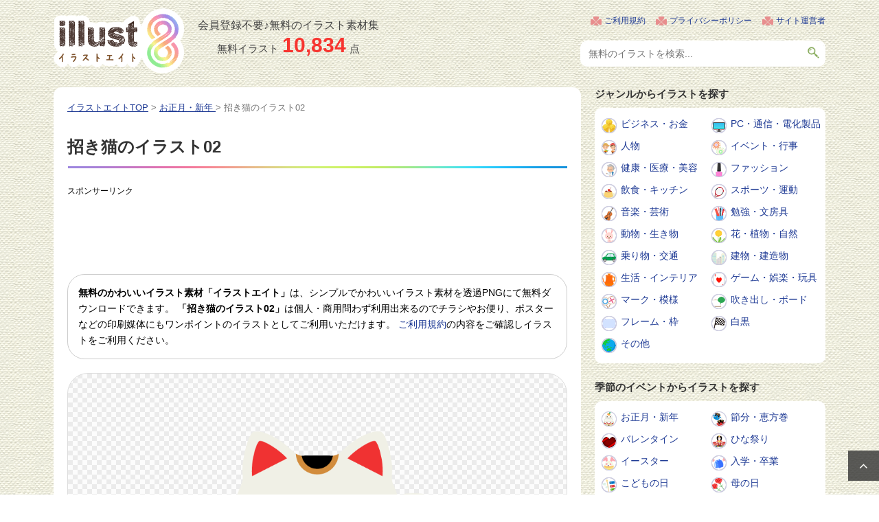

--- FILE ---
content_type: text/html; charset=UTF-8
request_url: https://illust8.com/contents/2799
body_size: 10620
content:
<!DOCTYPE html>
<!--[if lt IE 7]>
<html class="ie6" dir="ltr" lang="ja"> <![endif]-->
<!--[if IE 7]>
<html class="i7" dir="ltr" lang="ja"> <![endif]-->
<!--[if IE 8]>
<html class="ie" dir="ltr" lang="ja"> <![endif]-->
<!--[if gt IE 8]><!-->
<html dir="ltr" lang="ja">
	<!--<![endif]-->
	<head prefix="og: http://ogp.me/ns# fb: http://ogp.me/ns/fb# article: http://ogp.me/ns/article#">
		<meta charset="UTF-8" >
		<meta name="viewport" content="width=device-width,initial-scale=1.0,user-scalable=yes">
		<meta name="format-detection" content="telephone=no" >

		
		<link rel="alternate" type="application/rss+xml" title="無料のかわいいイラスト素材 | イラストエイト RSS Feed" href="https://illust8.com/feed" />
				<!--[if lt IE 9]>
		<script src="https://illust8.com/wp-content/themes/stinger8/js/html5shiv.js"></script>
		<![endif]-->
				<title>招き猫のイラスト02 | 無料のフリー素材 イラストエイト</title>

		<!-- All in One SEO 4.9.3 - aioseo.com -->
	<meta name="robots" content="max-snippet:-1, max-image-preview:large, max-video-preview:-1" />
	<meta name="author" content="illust8"/>
	<link rel="canonical" href="https://illust8.com/contents/2799" />
	<meta name="generator" content="All in One SEO (AIOSEO) 4.9.3" />
		<!-- All in One SEO -->


																							<meta name="Keywords" content="和風,縁起物,無料イラスト" />
							<meta name="Description" content="お正月や縁起物のコンテンツに使える、座布団に乗った招き猫のイラストです。背景が透過になったPNGファイルになっていて会員登録は不要でご利用いただけます。" />
		
		
		<link rel='stylesheet' id='normalize-css'  href='https://illust8.com/wp-content/themes/stinger8/css/normalize.css?ver=1.5.9' type='text/css' media='all' />
		<link rel='stylesheet' id='font-awesome-css'  href='https://illust8.com/wp-content/themes/stinger8/css/fontawesome/css/font-awesome.min.css?ver=4.5.0' type='text/css' media='all' />
					<link rel='stylesheet' id='style-css'  href='https://illust8.com/wp-content/themes/stinger8/style.css?ver=4.9.6' type='text/css' media='all' />
		
							<script async src="https://pagead2.googlesyndication.com/pagead/js/adsbygoogle.js?client=ca-pub-5378534804093260"
			     crossorigin="anonymous"></script>
		
				<!-- Global site tag (gtag.js) - Google Analytics -->
		<script async src="https://www.googletagmanager.com/gtag/js?id=UA-120901522-1"></script>
		<script>
		  window.dataLayer = window.dataLayer || [];
		  function gtag(){dataLayer.push(arguments);}
		  gtag('js', new Date());

		  gtag('config', 'UA-120901522-1');
		</script>

	</head>
	<body class="wp-singular post-template-default single single-post postid-2799 single-format-standard wp-theme-stinger8" >
			<div id="st-ami">
				<div id="wrapper">
				<div id="wrapper-in">
					<header>
						<div id="headbox-bg">
							<div class="clearfix" id="headbox">
																		<div id="header-l">
									<p class="sitename">
										<a href="https://illust8.com/">
																						<img src="https://illust8.com/wp-content/themes/stinger8/images/logoPc.png" width="190" height="95" alt="無料のかわいいイラスト素材 | イラストエイト" />
										</a>
									</p>
																		<div class="postCount">
										<div class="subTxt">会員登録不要♪無料のイラスト素材集</div>
										<p>無料イラスト<span>10,834</span>点</p>									</div>
									</div><!-- /#header-l -->

																			<div id="headMenu">
											<ul>
												<li><a href="https://illust8.com/policy">ご利用規約</a></li>
												<li><a href="https://illust8.com/privacy">プライバシーポリシー</a></li>
												<li><a href="https://illust8.com/company">サイト運営者</a></li>
											</ul>
											<div id="search">
												<form method="get" id="searchform" action="https://illust8.com/">
													<label class="hidden" for="s"></label>
													<input type="text" placeholder="無料のイラストを検索..." value="" name="s" id="s" />
													<input type="image" src="https://illust8.com/wp-content/themes/stinger8/images/btnSearch.png" alt="検索" id="searchsubmit" onClick="void(this.form.submit());return false" />
												</form>
											</div>
										</div>
									
							</div><!-- /#headbox-bg -->
						</div><!-- /#headbox clearfix -->

						
					</header>

					
					<div id="content-w">
<div id="content" class="clearfix">
	<div id="contentInner">

		<div class="st-main">

			<!-- ぱんくず -->
			<section id="breadcrumb">
			<ol itemscope itemtype="http://schema.org/BreadcrumbList">
					 <li itemprop="itemListElement" itemscope
						itemtype="http://schema.org/ListItem"><a href="https://illust8.com" itemprop="item"><span itemprop="name">イラストエイトTOP</span></a> > <meta itemprop="position" content="1" /></li>
									<li itemprop="itemListElement" itemscope
						itemtype="http://schema.org/ListItem"><a href="https://illust8.com/contents/category/new-year" itemprop="item">
					<span itemprop="name">お正月・新年</span> </a> &gt;<meta itemprop="position" content="2" /></li>
								<li>招き猫のイラスト02</li>
			</ol>
			</section>
			<!--/ ぱんくず -->

			<div id="post-2799" class="st-post post-2799 post type-post status-publish format-standard has-post-thumbnail hentry category-new-year tag-163 tag-162">
				<article>
					<!--ループ開始 -->
					
					
					<h1 class="entry-title">招き猫のイラスト02</h1>

											<div class="free728">
							<p class="sponsorLink">スポンサーリンク</p>
							<script async src="https://pagead2.googlesyndication.com/pagead/js/adsbygoogle.js?client=ca-pub-5378534804093260"
							     crossorigin="anonymous"></script>
							<!-- illust8 詳細 レスポンシブ -->
							<ins class="adsbygoogle"
							     style="display:block"
							     data-ad-client="ca-pub-5378534804093260"
							     data-ad-slot="6488065381"
							     data-ad-format="horizontal"
							     data-full-width-responsive="true"></ins>
							<script>
							     (adsbygoogle = window.adsbygoogle || []).push({});
							</script>
						</div>
					
					
					<div class="mainbox">

						<p class="txt-1">
							<strong>無料のかわいいイラスト素材「イラストエイト」</strong>は、シンプルでかわいいイラスト素材を透過PNGにて無料ダウンロードできます。
							<strong>「招き猫のイラスト02」</strong>は個人・商用問わず利用出来るのでチラシやお便り、ポスターなどの印刷媒体にもワンポイントのイラストとしてご利用いただけます。
							<a href="https://illust8.com/policy/">ご利用規約</a>の内容をご確認しイラストをご利用ください。
						</p>

												<div class="mainImg">
																					<img width="650" height="800" src="https://illust8.com/wp-content/uploads/2019/01/manekineko_illust_2799.png" class="attachment-large size-large wp-post-image" alt="招き猫のイラスト02" decoding="async" fetchpriority="high" srcset="https://illust8.com/wp-content/uploads/2019/01/manekineko_illust_2799.png 650w, https://illust8.com/wp-content/uploads/2019/01/manekineko_illust_2799-244x300.png 244w, https://illust8.com/wp-content/uploads/2019/01/manekineko_illust_2799-200x246.png 200w, https://illust8.com/wp-content/uploads/2019/01/manekineko_illust_2799-400x492.png 400w" sizes="(max-width: 650px) 100vw, 650px" />						</div>

																				<div class="free728">
								<p class="sponsorLink">スポンサーリンク</p>
								<script async src="https://pagead2.googlesyndication.com/pagead/js/adsbygoogle.js?client=ca-pub-5378534804093260"
								     crossorigin="anonymous"></script>
								<!-- illust8 詳細 レスポンシブ 2 -->
								<ins class="adsbygoogle"
								     style="display:block"
								     data-ad-client="ca-pub-5378534804093260"
								     data-ad-slot="3861902042"
								     data-ad-format="auto"
								     data-full-width-responsive="true"></ins>
								<script>
								     (adsbygoogle = window.adsbygoogle || []).push({});
								</script>
							</div>
						
						
												<div class="st-aside">
							<h2 class="entry-title">関連の無料イラスト</h2>
	<div class="kanren5clm">
							<dl class="clearfix">
				<dt><a href="https://illust8.com/contents/4830">
													<div class="thumb">
																	<img width="115" height="115" src="https://illust8.com/wp-content/uploads/2019/09/nezumi_daruma_4830-150x150.png" class="attachment-115x115 size-115x115 wp-post-image" alt="転がっているだるまの格好をしたネズミのイラスト" decoding="async" />																							</div>
											</a>
				</dt>
				<dd>
					<p class="kanren-t">
						<a href="https://illust8.com/contents/4830">転がっているだるまの格好をしたネズミのイラスト</a>
					</p>
									</dd>
			</dl>
					<dl class="clearfix">
				<dt><a href="https://illust8.com/contents/2467">
													<div class="thumb">
																	<img width="115" height="115" src="https://illust8.com/wp-content/uploads/2018/12/koma_frame_2467-150x150.png" class="attachment-115x115 size-115x115 wp-post-image" alt="お正月・コマのフレーム飾り枠イラスト" decoding="async" />																							</div>
											</a>
				</dt>
				<dd>
					<p class="kanren-t">
						<a href="https://illust8.com/contents/2467">お正月・コマのフレーム飾り枠イラスト</a>
					</p>
									</dd>
			</dl>
					<dl class="clearfix">
				<dt><a href="https://illust8.com/contents/10142">
													<div class="thumb">
																	<img width="115" height="115" src="https://illust8.com/wp-content/uploads/2020/07/animal_cute_smile_monkey_10142-150x150.png" class="attachment-115x115 size-115x115 wp-post-image" alt="笑顔でかわいいお猿さんのイラスト" decoding="async" loading="lazy" />																							</div>
											</a>
				</dt>
				<dd>
					<p class="kanren-t">
						<a href="https://illust8.com/contents/10142">笑顔でかわいいお猿さんのイラスト</a>
					</p>
									</dd>
			</dl>
					<dl class="clearfix">
				<dt><a href="https://illust8.com/contents/9234">
													<div class="thumb">
																	<img width="115" height="115" src="https://illust8.com/wp-content/uploads/2020/05/dog_miniature-dachshund_9234-150x150.png" class="attachment-115x115 size-115x115 wp-post-image" alt="お座りしているかわいいミニチュアダックスフンドのイラスト" decoding="async" loading="lazy" srcset="https://illust8.com/wp-content/uploads/2020/05/dog_miniature-dachshund_9234-150x150.png 150w, https://illust8.com/wp-content/uploads/2020/05/dog_miniature-dachshund_9234-300x300.png 300w, https://illust8.com/wp-content/uploads/2020/05/dog_miniature-dachshund_9234-768x768.png 768w, https://illust8.com/wp-content/uploads/2020/05/dog_miniature-dachshund_9234-200x200.png 200w, https://illust8.com/wp-content/uploads/2020/05/dog_miniature-dachshund_9234-400x400.png 400w, https://illust8.com/wp-content/uploads/2020/05/dog_miniature-dachshund_9234.png 780w" sizes="auto, (max-width: 115px) 100vw, 115px" />																							</div>
											</a>
				</dt>
				<dd>
					<p class="kanren-t">
						<a href="https://illust8.com/contents/9234">お座りしているかわいいミニチュアダックスフンドのイラスト</a>
					</p>
									</dd>
			</dl>
					<dl class="clearfix">
				<dt><a href="https://illust8.com/contents/1264">
													<div class="thumb">
																	<img width="115" height="115" src="https://illust8.com/wp-content/uploads/2018/09/flower_ume_eda_illust_1264-150x150.png" class="attachment-115x115 size-115x115 wp-post-image" alt="梅の木と梅の花のイラスト" decoding="async" loading="lazy" />																							</div>
											</a>
				</dt>
				<dd>
					<p class="kanren-t">
						<a href="https://illust8.com/contents/1264">梅の木と梅の花のイラスト</a>
					</p>
									</dd>
			</dl>
					<dl class="clearfix">
				<dt><a href="https://illust8.com/contents/5707">
													<div class="thumb">
																	<img width="115" height="115" src="https://illust8.com/wp-content/uploads/2019/11/origami_orizuru_5707-150x150.png" class="attachment-115x115 size-115x115 wp-post-image" alt="折り鶴のイラスト" decoding="async" loading="lazy" />																							</div>
											</a>
				</dt>
				<dd>
					<p class="kanren-t">
						<a href="https://illust8.com/contents/5707">折り鶴のイラスト</a>
					</p>
									</dd>
			</dl>
					<dl class="clearfix">
				<dt><a href="https://illust8.com/contents/2468">
													<div class="thumb">
																	<img width="115" height="115" src="https://illust8.com/wp-content/uploads/2018/12/koma_frame_2468-150x150.png" class="attachment-115x115 size-115x115 wp-post-image" alt="お正月・コマの上下フレーム飾り枠イラスト" decoding="async" loading="lazy" />																							</div>
											</a>
				</dt>
				<dd>
					<p class="kanren-t">
						<a href="https://illust8.com/contents/2468">お正月・コマの上下フレーム飾り枠イラスト</a>
					</p>
									</dd>
			</dl>
					<dl class="clearfix">
				<dt><a href="https://illust8.com/contents/6372">
													<div class="thumb">
																	<img width="115" height="115" src="https://illust8.com/wp-content/uploads/2019/12/cute_cow_ushi_6372-150x150.png" class="attachment-115x115 size-115x115 wp-post-image" alt="かわいい茶色い牛のイラスト" decoding="async" loading="lazy" />																							</div>
											</a>
				</dt>
				<dd>
					<p class="kanren-t">
						<a href="https://illust8.com/contents/6372">かわいい茶色い牛のイラスト</a>
					</p>
									</dd>
			</dl>
					<dl class="clearfix">
				<dt><a href="https://illust8.com/contents/9188">
													<div class="thumb">
																	<img width="115" height="115" src="https://illust8.com/wp-content/uploads/2020/05/dog_shiba_9188-150x150.png" class="attachment-115x115 size-115x115 wp-post-image" alt="かわいい柴犬のイラスト" decoding="async" loading="lazy" />																							</div>
											</a>
				</dt>
				<dd>
					<p class="kanren-t">
						<a href="https://illust8.com/contents/9188">かわいい柴犬のイラスト</a>
					</p>
									</dd>
			</dl>
					<dl class="clearfix">
				<dt><a href="https://illust8.com/contents/2503">
													<div class="thumb">
																	<img width="115" height="115" src="https://illust8.com/wp-content/uploads/2018/12/flower_ume_frame_2503-150x150.png" class="attachment-115x115 size-115x115 wp-post-image" alt="梅の花とつぼみの円形囲みフレーム飾り枠イラスト" decoding="async" loading="lazy" srcset="https://illust8.com/wp-content/uploads/2018/12/flower_ume_frame_2503-150x150.png 150w, https://illust8.com/wp-content/uploads/2018/12/flower_ume_frame_2503-300x300.png 300w, https://illust8.com/wp-content/uploads/2018/12/flower_ume_frame_2503-768x768.png 768w, https://illust8.com/wp-content/uploads/2018/12/flower_ume_frame_2503-200x200.png 200w, https://illust8.com/wp-content/uploads/2018/12/flower_ume_frame_2503-400x400.png 400w, https://illust8.com/wp-content/uploads/2018/12/flower_ume_frame_2503-800x800.png 800w, https://illust8.com/wp-content/uploads/2018/12/flower_ume_frame_2503.png 820w" sizes="auto, (max-width: 115px) 100vw, 115px" />																							</div>
											</a>
				</dt>
				<dd>
					<p class="kanren-t">
						<a href="https://illust8.com/contents/2503">梅の花とつぼみの円形囲みフレーム飾り枠イラスト</a>
					</p>
									</dd>
			</dl>
					<dl class="clearfix">
				<dt><a href="https://illust8.com/contents/1395">
													<div class="thumb">
																	<img width="115" height="115" src="https://illust8.com/wp-content/uploads/2018/09/mountain_fuji_hinode_illust_1395-150x150.png" class="attachment-115x115 size-115x115 wp-post-image" alt="富士山と日の出のイラスト" decoding="async" loading="lazy" />																							</div>
											</a>
				</dt>
				<dd>
					<p class="kanren-t">
						<a href="https://illust8.com/contents/1395">富士山と日の出のイラスト</a>
					</p>
									</dd>
			</dl>
					<dl class="clearfix">
				<dt><a href="https://illust8.com/contents/11727">
													<div class="thumb">
																	<img width="115" height="115" src="https://illust8.com/wp-content/uploads/2020/11/oshougatsu_koma_11727-150x150.png" class="attachment-115x115 size-115x115 wp-post-image" alt="コマのイラスト" decoding="async" loading="lazy" />																							</div>
											</a>
				</dt>
				<dd>
					<p class="kanren-t">
						<a href="https://illust8.com/contents/11727">コマのイラスト</a>
					</p>
									</dd>
			</dl>
					<dl class="clearfix">
				<dt><a href="https://illust8.com/contents/1267">
													<div class="thumb">
																	<img width="115" height="115" src="https://illust8.com/wp-content/uploads/2018/09/flower_ume_uguisu_illust_1267-150x150.png" class="attachment-115x115 size-115x115 wp-post-image" alt="梅と鶯（うぐいす）のイラスト02" decoding="async" loading="lazy" />																							</div>
											</a>
				</dt>
				<dd>
					<p class="kanren-t">
						<a href="https://illust8.com/contents/1267">梅と鶯（うぐいす）のイラスト02</a>
					</p>
									</dd>
			</dl>
					<dl class="clearfix">
				<dt><a href="https://illust8.com/contents/1401">
													<div class="thumb">
																	<img width="115" height="115" src="https://illust8.com/wp-content/uploads/2018/09/otoshidama_illust_1401-150x150.png" class="attachment-115x115 size-115x115 wp-post-image" alt="お年玉のイラスト" decoding="async" loading="lazy" />																							</div>
											</a>
				</dt>
				<dd>
					<p class="kanren-t">
						<a href="https://illust8.com/contents/1401">お年玉のイラスト</a>
					</p>
									</dd>
			</dl>
					<dl class="clearfix">
				<dt><a href="https://illust8.com/contents/2105">
													<div class="thumb">
																	<img width="115" height="115" src="https://illust8.com/wp-content/uploads/2018/11/text_gashou_illust_2105-150x150.png" class="attachment-115x115 size-115x115 wp-post-image" alt="縦書き・筆文字の「賀正」のイラスト" decoding="async" loading="lazy" />																							</div>
											</a>
				</dt>
				<dd>
					<p class="kanren-t">
						<a href="https://illust8.com/contents/2105">縦書き・筆文字の「賀正」のイラスト</a>
					</p>
									</dd>
			</dl>
				</div>
<div class="clear"></div>						</div>

						<h2 class="entry-title">招き猫のイラスト02をダウンロード</h2>
						<div class="entry-content">
							<p>お正月や縁起物のコンテンツに使える、座布団に乗った招き猫のイラストです。</p>
<p>背景が透過になったPNGファイルになっていて会員登録は不要でご利用いただけます。</p>
							<div class="imgDlLink">
								<a href="https://illust8.com/wp-content/uploads/2019/01/manekineko_illust_2799.png">
									招き猫のイラスト02をダウンロードする
								</a>
							</div>
							<p class="windowBlank">
								画像ファイルが開きますので「右クリック」→「画像を保存」などで保存してお使いください。<br />
								<a href="https://illust8.com/policy/">ご利用規約</a>の内容をご確認しイラスト素材をご利用ください。
							</p>
						</div>

																				<div class="free728">
								<p class="sponsorLink">スポンサーリンク</p>
								<script async src="https://pagead2.googlesyndication.com/pagead/js/adsbygoogle.js?client=ca-pub-5378534804093260"
								     crossorigin="anonymous"></script>
								<!-- illust8 詳細 レスポンシブ 4 -->
								<ins class="adsbygoogle"
								     style="display:block"
								     data-ad-client="ca-pub-5378534804093260"
								     data-ad-slot="7541459814"
								     data-ad-format="rectangle"
								     data-full-width-responsive="auto"></ins>
								<script>
								     (adsbygoogle = window.adsbygoogle || []).push({});
								</script>
							</div>
						
						
						
					</div>

					<div class="tagst clearfix">
						<div class="genre"><span>カテゴリー</span><a href="https://illust8.com/contents/category/new-year" rel="category tag">お正月・新年</a></div>
													<div class="genre"><span>キーワード</span><i></i><a href="https://illust8.com/contents/tag/%e5%92%8c%e9%a2%a8" rel="tag">和風</a>  <a href="https://illust8.com/contents/tag/%e7%b8%81%e8%b5%b7%e7%89%a9" rel="tag">縁起物</a></div>
											</div>

					
					
					
										<!--ループ終了-->
				</article>

								<h2 class="entry-title">その他の無料イラスト</h2>
				<div class="kanren">
												<dl class="clearfix">
								<dt><a href="https://illust8.com/contents/3118">
																					<div class="thumb">
												<img width="143" height="152" src="https://illust8.com/wp-content/uploads/2019/02/text_spring_illust_3118.png" class="attachment-152x152 size-152x152 wp-post-image" alt="「春」の文字のイラスト" decoding="async" loading="lazy" srcset="https://illust8.com/wp-content/uploads/2019/02/text_spring_illust_3118.png 780w, https://illust8.com/wp-content/uploads/2019/02/text_spring_illust_3118-282x300.png 282w, https://illust8.com/wp-content/uploads/2019/02/text_spring_illust_3118-768x817.png 768w, https://illust8.com/wp-content/uploads/2019/02/text_spring_illust_3118-200x213.png 200w, https://illust8.com/wp-content/uploads/2019/02/text_spring_illust_3118-400x426.png 400w" sizes="auto, (max-width: 143px) 100vw, 143px" />																							</div>
																			</a>
								</dt>
								<dd>
									<p class="kanren-t">
										<a href="https://illust8.com/contents/3118">
											「春」の文字のイラスト										</a>
									</p>
								</dd>
							</dl>
												<dl class="clearfix">
								<dt><a href="https://illust8.com/contents/10337">
																					<div class="thumb">
												<img width="152" height="117" src="https://illust8.com/wp-content/uploads/2020/07/fish_cute_nanyouhagi_10337.png" class="attachment-152x152 size-152x152 wp-post-image" alt="かわいいナンヨウハギのイラスト" decoding="async" loading="lazy" srcset="https://illust8.com/wp-content/uploads/2020/07/fish_cute_nanyouhagi_10337.png 780w, https://illust8.com/wp-content/uploads/2020/07/fish_cute_nanyouhagi_10337-300x231.png 300w, https://illust8.com/wp-content/uploads/2020/07/fish_cute_nanyouhagi_10337-768x591.png 768w, https://illust8.com/wp-content/uploads/2020/07/fish_cute_nanyouhagi_10337-200x154.png 200w, https://illust8.com/wp-content/uploads/2020/07/fish_cute_nanyouhagi_10337-400x308.png 400w" sizes="auto, (max-width: 152px) 100vw, 152px" />																							</div>
																			</a>
								</dt>
								<dd>
									<p class="kanren-t">
										<a href="https://illust8.com/contents/10337">
											かわいいナンヨウハギのイラスト										</a>
									</p>
								</dd>
							</dl>
												<dl class="clearfix">
								<dt><a href="https://illust8.com/contents/21175">
																					<div class="thumb">
												<img width="107" height="152" src="https://illust8.com/wp-content/uploads/2025/01/border_woman21175.png" class="attachment-152x152 size-152x152 wp-post-image" alt="ボーダーの服の女性のイラスト" decoding="async" loading="lazy" srcset="https://illust8.com/wp-content/uploads/2025/01/border_woman21175.png 550w, https://illust8.com/wp-content/uploads/2025/01/border_woman21175-212x300.png 212w, https://illust8.com/wp-content/uploads/2025/01/border_woman21175-200x284.png 200w, https://illust8.com/wp-content/uploads/2025/01/border_woman21175-400x567.png 400w" sizes="auto, (max-width: 107px) 100vw, 107px" />																							</div>
																			</a>
								</dt>
								<dd>
									<p class="kanren-t">
										<a href="https://illust8.com/contents/21175">
											ボーダーの服の女性のイラスト										</a>
									</p>
								</dd>
							</dl>
												<dl class="clearfix">
								<dt><a href="https://illust8.com/contents/21170">
																					<div class="thumb">
												<img width="117" height="152" src="https://illust8.com/wp-content/uploads/2025/01/short-sleeves_male_21170.png" class="attachment-152x152 size-152x152 wp-post-image" alt="半そでと帽子の男性のイラスト" decoding="async" loading="lazy" srcset="https://illust8.com/wp-content/uploads/2025/01/short-sleeves_male_21170.png 600w, https://illust8.com/wp-content/uploads/2025/01/short-sleeves_male_21170-231x300.png 231w, https://illust8.com/wp-content/uploads/2025/01/short-sleeves_male_21170-200x260.png 200w, https://illust8.com/wp-content/uploads/2025/01/short-sleeves_male_21170-400x520.png 400w" sizes="auto, (max-width: 117px) 100vw, 117px" />																							</div>
																			</a>
								</dt>
								<dd>
									<p class="kanren-t">
										<a href="https://illust8.com/contents/21170">
											半そでと帽子の男性のイラスト										</a>
									</p>
								</dd>
							</dl>
												<dl class="clearfix">
								<dt><a href="https://illust8.com/contents/17492">
																					<div class="thumb">
												<img width="152" height="125" src="https://illust8.com/wp-content/uploads/2022/10/tulip-hat_17492.png" class="attachment-152x152 size-152x152 wp-post-image" alt="チューリップハットのイラスト" decoding="async" loading="lazy" srcset="https://illust8.com/wp-content/uploads/2022/10/tulip-hat_17492.png 780w, https://illust8.com/wp-content/uploads/2022/10/tulip-hat_17492-300x246.png 300w, https://illust8.com/wp-content/uploads/2022/10/tulip-hat_17492-768x630.png 768w, https://illust8.com/wp-content/uploads/2022/10/tulip-hat_17492-200x164.png 200w, https://illust8.com/wp-content/uploads/2022/10/tulip-hat_17492-400x328.png 400w" sizes="auto, (max-width: 152px) 100vw, 152px" />																							</div>
																			</a>
								</dt>
								<dd>
									<p class="kanren-t">
										<a href="https://illust8.com/contents/17492">
											チューリップハットのイラスト										</a>
									</p>
								</dd>
							</dl>
												<dl class="clearfix">
								<dt><a href="https://illust8.com/contents/7038">
																					<div class="thumb">
												<img width="136" height="152" src="https://illust8.com/wp-content/uploads/2020/02/mask_girl_7038.png" class="attachment-152x152 size-152x152 wp-post-image" alt="マスクで風邪予防する女の子のイラスト" decoding="async" loading="lazy" srcset="https://illust8.com/wp-content/uploads/2020/02/mask_girl_7038.png 700w, https://illust8.com/wp-content/uploads/2020/02/mask_girl_7038-269x300.png 269w, https://illust8.com/wp-content/uploads/2020/02/mask_girl_7038-200x223.png 200w, https://illust8.com/wp-content/uploads/2020/02/mask_girl_7038-400x446.png 400w" sizes="auto, (max-width: 136px) 100vw, 136px" />																							</div>
																			</a>
								</dt>
								<dd>
									<p class="kanren-t">
										<a href="https://illust8.com/contents/7038">
											マスクで風邪予防する女の子のイラスト										</a>
									</p>
								</dd>
							</dl>
												<dl class="clearfix">
								<dt><a href="https://illust8.com/contents/10142">
																					<div class="thumb">
												<img width="142" height="152" src="https://illust8.com/wp-content/uploads/2020/07/animal_cute_smile_monkey_10142.png" class="attachment-152x152 size-152x152 wp-post-image" alt="笑顔でかわいいお猿さんのイラスト" decoding="async" loading="lazy" srcset="https://illust8.com/wp-content/uploads/2020/07/animal_cute_smile_monkey_10142.png 730w, https://illust8.com/wp-content/uploads/2020/07/animal_cute_smile_monkey_10142-281x300.png 281w, https://illust8.com/wp-content/uploads/2020/07/animal_cute_smile_monkey_10142-200x214.png 200w, https://illust8.com/wp-content/uploads/2020/07/animal_cute_smile_monkey_10142-400x427.png 400w" sizes="auto, (max-width: 142px) 100vw, 142px" />																							</div>
																			</a>
								</dt>
								<dd>
									<p class="kanren-t">
										<a href="https://illust8.com/contents/10142">
											笑顔でかわいいお猿さんのイラスト										</a>
									</p>
								</dd>
							</dl>
												<dl class="clearfix">
								<dt><a href="https://illust8.com/contents/14083">
																					<div class="thumb">
												<img width="152" height="152" src="https://illust8.com/wp-content/uploads/2021/07/eye-drops_14083-200x200.png" class="attachment-152x152 size-152x152 wp-post-image" alt="目薬／点眼のイラスト" decoding="async" loading="lazy" srcset="https://illust8.com/wp-content/uploads/2021/07/eye-drops_14083-200x200.png 200w, https://illust8.com/wp-content/uploads/2021/07/eye-drops_14083-300x300.png 300w, https://illust8.com/wp-content/uploads/2021/07/eye-drops_14083-150x150.png 150w, https://illust8.com/wp-content/uploads/2021/07/eye-drops_14083-768x768.png 768w, https://illust8.com/wp-content/uploads/2021/07/eye-drops_14083-400x400.png 400w, https://illust8.com/wp-content/uploads/2021/07/eye-drops_14083.png 780w" sizes="auto, (max-width: 152px) 100vw, 152px" />																							</div>
																			</a>
								</dt>
								<dd>
									<p class="kanren-t">
										<a href="https://illust8.com/contents/14083">
											目薬／点眼のイラスト										</a>
									</p>
								</dd>
							</dl>
												<dl class="clearfix">
								<dt><a href="https://illust8.com/contents/9255">
																					<div class="thumb">
												<img width="152" height="152" src="https://illust8.com/wp-content/uploads/2020/05/meat_fry_kinshi_9255-200x200.png" class="attachment-152x152 size-152x152 wp-post-image" alt="肉類や揚げ物の摂取禁止（控える）のイラスト" decoding="async" loading="lazy" srcset="https://illust8.com/wp-content/uploads/2020/05/meat_fry_kinshi_9255-200x200.png 200w, https://illust8.com/wp-content/uploads/2020/05/meat_fry_kinshi_9255-150x150.png 150w, https://illust8.com/wp-content/uploads/2020/05/meat_fry_kinshi_9255-300x300.png 300w, https://illust8.com/wp-content/uploads/2020/05/meat_fry_kinshi_9255-768x768.png 768w, https://illust8.com/wp-content/uploads/2020/05/meat_fry_kinshi_9255-400x400.png 400w, https://illust8.com/wp-content/uploads/2020/05/meat_fry_kinshi_9255.png 800w" sizes="auto, (max-width: 152px) 100vw, 152px" />																							</div>
																			</a>
								</dt>
								<dd>
									<p class="kanren-t">
										<a href="https://illust8.com/contents/9255">
											肉類や揚げ物の摂取禁止（控える）のイラスト										</a>
									</p>
								</dd>
							</dl>
												<dl class="clearfix">
								<dt><a href="https://illust8.com/contents/16536">
																					<div class="thumb">
												<img width="152" height="117" src="https://illust8.com/wp-content/uploads/2022/05/yoga_hato-pause_stretch_16536.png" class="attachment-152x152 size-152x152 wp-post-image" alt="ストレッチ／ヨガ（鳩のポーズ）のイラスト" decoding="async" loading="lazy" srcset="https://illust8.com/wp-content/uploads/2022/05/yoga_hato-pause_stretch_16536.png 780w, https://illust8.com/wp-content/uploads/2022/05/yoga_hato-pause_stretch_16536-300x231.png 300w, https://illust8.com/wp-content/uploads/2022/05/yoga_hato-pause_stretch_16536-768x591.png 768w, https://illust8.com/wp-content/uploads/2022/05/yoga_hato-pause_stretch_16536-200x154.png 200w, https://illust8.com/wp-content/uploads/2022/05/yoga_hato-pause_stretch_16536-400x308.png 400w" sizes="auto, (max-width: 152px) 100vw, 152px" />																							</div>
																			</a>
								</dt>
								<dd>
									<p class="kanren-t">
										<a href="https://illust8.com/contents/16536">
											ストレッチ／ヨガ（鳩のポーズ）のイラスト										</a>
									</p>
								</dd>
							</dl>
												<dl class="clearfix">
								<dt><a href="https://illust8.com/contents/1294">
																					<div class="thumb">
												<img width="152" height="133" src="https://illust8.com/wp-content/uploads/2018/09/shinshun_pop_text_illust_1294.png" class="attachment-152x152 size-152x152 wp-post-image" alt="ポップな「新春」の文字のイラスト" decoding="async" loading="lazy" srcset="https://illust8.com/wp-content/uploads/2018/09/shinshun_pop_text_illust_1294.png 800w, https://illust8.com/wp-content/uploads/2018/09/shinshun_pop_text_illust_1294-300x263.png 300w, https://illust8.com/wp-content/uploads/2018/09/shinshun_pop_text_illust_1294-768x672.png 768w, https://illust8.com/wp-content/uploads/2018/09/shinshun_pop_text_illust_1294-200x175.png 200w, https://illust8.com/wp-content/uploads/2018/09/shinshun_pop_text_illust_1294-400x350.png 400w" sizes="auto, (max-width: 152px) 100vw, 152px" />																							</div>
																			</a>
								</dt>
								<dd>
									<p class="kanren-t">
										<a href="https://illust8.com/contents/1294">
											ポップな「新春」の文字のイラスト										</a>
									</p>
								</dd>
							</dl>
												<dl class="clearfix">
								<dt><a href="https://illust8.com/contents/10742">
																					<div class="thumb">
												<img width="131" height="152" src="https://illust8.com/wp-content/uploads/2020/09/antique_ceiling-lighting_10742.png" class="attachment-152x152 size-152x152 wp-post-image" alt="アンティークなデザインの天井照明のイラスト" decoding="async" loading="lazy" srcset="https://illust8.com/wp-content/uploads/2020/09/antique_ceiling-lighting_10742.png 670w, https://illust8.com/wp-content/uploads/2020/09/antique_ceiling-lighting_10742-258x300.png 258w, https://illust8.com/wp-content/uploads/2020/09/antique_ceiling-lighting_10742-200x233.png 200w, https://illust8.com/wp-content/uploads/2020/09/antique_ceiling-lighting_10742-400x466.png 400w" sizes="auto, (max-width: 131px) 100vw, 131px" />																							</div>
																			</a>
								</dt>
								<dd>
									<p class="kanren-t">
										<a href="https://illust8.com/contents/10742">
											アンティークなデザインの天井照明のイラスト										</a>
									</p>
								</dd>
							</dl>
									</div>

				
				
			</div>
			<!--/post-->

		</div><!-- /st-main -->
	</div>
	<!-- /#contentInner -->
	<div id="side">
	<div class="st-aside">

										
			
		
		
		
		
<div class="ad">
	<p class="menu_underh2">ジャンルからイラストを探す</p>
	<ul>
		<li class="icoCate_business"><a href="https://illust8.com/contents/category/business">ビジネス・お金</a></li>
		<li class="icoCate_digital"><a href="https://illust8.com/contents/category/digital">PC・通信・電化製品</a></li>
		<li class="icoCate_person"><a href="https://illust8.com/contents/category/person">人物</a></li>
		<li class="icoCate_event"><a href="https://illust8.com/contents/category/event">イベント・行事</a></li>
		<li class="icoCate_healthcare"><a href="https://illust8.com/contents/category/healthcare">健康・医療・美容</a></li>
		<li class="icoCate_fashion"><a href="https://illust8.com/contents/category/fashion">ファッション</a></li>
		<li class="icoCate_food-drink"><a href="https://illust8.com/contents/category/food-drink">飲食・キッチン</a></li>
		<li class="icoCate_sports"><a href="https://illust8.com/contents/category/sports">スポーツ・運動</a></li>
		<li class="icoCate_music-art"><a href="https://illust8.com/contents/category/music-art">音楽・芸術</a></li>
		<li class="icoCate_study"><a href="https://illust8.com/contents/category/study">勉強・文房具</a></li>
		<li class="icoCate_ikimono"><a href="https://illust8.com/contents/category/ikimono">動物・生き物</a></li>
		<li class="icoCate_nature"><a href="https://illust8.com/contents/category/nature">花・植物・自然</a></li>
		<li class="icoCate_vehicle"><a href="https://illust8.com/contents/category/vehicle">乗り物・交通</a></li>
		<li class="icoCate_building"><a href="https://illust8.com/contents/category/building">建物・建造物</a></li>
		<li class="icoCate_life-goods"><a href="https://illust8.com/contents/category/life-goods">生活・インテリア</a></li>
		<li class="icoCate_game"><a href="https://illust8.com/contents/category/game">ゲーム・娯楽・玩具</a></li>
		<li class="icoCate_mark"><a href="https://illust8.com/contents/category/mark">マーク・模様</a></li>
		<li class="icoCate_fukidashi"><a href="https://illust8.com/contents/category/fukidashi">吹き出し・ボード</a></li>
		<li class="icoCate_frame"><a href="https://illust8.com/contents/category/frame">フレーム・枠</a></li>
		<li class="icoCate_monochrome"><a href="https://illust8.com/contents/category/monochrome">白黒</a></li>
		<li class="icoCate_other"><a href="https://illust8.com/contents/category/other">その他</a></li>
	</ul>

	<p class="menu_underh2">季節のイベントからイラストを探す</p>
	<ul>
		<li class="icoCate_new-year"><a href="https://illust8.com/contents/category/new-year">お正月・新年</a></li>
		<li class="icoCate_setsubun-ehoumaki"><a href="https://illust8.com/contents/category/setsubun-ehoumaki">節分・恵方巻</a></li>
		<li class="icoCate_valentineday"><a href="https://illust8.com/contents/category/valentineday">バレンタイン</a></li>
		<li class="icoCate_hinamatsuri"><a href="https://illust8.com/contents/category/hinamatsuri">ひな祭り</a></li>
		<li class="icoCate_easter"><a href="https://illust8.com/contents/category/easter">イースター</a></li>
		<li class="icoCate_enrollment-graduation"><a href="https://illust8.com/contents/category/enrollment-graduation">入学・卒業</a></li>
		<li class="icoCate_childrensday"><a href="https://illust8.com/contents/category/childrensday">こどもの日</a></li>
		<li class="icoCate_mothersday"><a href="https://illust8.com/contents/category/mothersday">母の日</a></li>
		<li class="icoCate_fathersday"><a href="https://illust8.com/contents/category/fathersday">父の日</a></li>
		<li class="icoCate_tsuyu"><a href="https://illust8.com/contents/category/tsuyu">梅雨</a></li>
		<li class="icoCate_tanabata"><a href="https://illust8.com/contents/category/tanabata">七夕</a></li>
		<li class="icoCate_matsuri"><a href="https://illust8.com/contents/category/matsuri">お祭り・縁日</a></li>
		<li class="icoCate_keirounohi"><a href="https://illust8.com/contents/category/keirounohi">敬老の日</a></li>
		<li class="icoCate_sports-day"><a href="https://illust8.com/contents/category/sports-day">運動会・体育祭</a></li>
		<li class="icoCate_halloween"><a href="https://illust8.com/contents/category/halloween">ハロウィン</a></li>
		<li class="icoCate_christmas"><a href="https://illust8.com/contents/category/christmas">クリスマス</a></li>
	</ul>

	<p class="menu_underh2">四季からイラストを探す</p>
	<ul>
		<li class="clm-1">
			<a class="icoCate_spring" href="https://illust8.com/contents/category/spring">春</a>&nbsp;&#47;<a class="lnkTag" href="https://illust8.com/contents/tag/3%e6%9c%88">3月</a>&#47;<a class="lnkTag" href="https://illust8.com/contents/tag/4%e6%9c%88">4月</a>&#47;<a class="lnkTag" href="https://illust8.com/contents/tag/5%e6%9c%88">5月</a>
		</li>
		<li class="clm-1">
			<a class="icoCate_summer" href="https://illust8.com/contents/category/summer">夏</a>&nbsp;&#47;<a class="lnkTag" href="https://illust8.com/contents/tag/6%e6%9c%88">6月</a>&#47;<a class="lnkTag" href="https://illust8.com/contents/tag/7%e6%9c%88">7月</a>&#47;<a class="lnkTag" href="https://illust8.com/contents/tag/8%e6%9c%88">8月</a>
		</li>
		<li class="clm-1">
			<a class="icoCate_autumn" href="https://illust8.com/contents/category/autumn">秋</a>&nbsp;&#47;<a class="lnkTag" href="https://illust8.com/contents/tag/9%e6%9c%88">9月</a>&#47;<a class="lnkTag" href="https://illust8.com/contents/tag/10%e6%9c%88">10月</a>&#47;<a class="lnkTag" href="https://illust8.com/contents/tag/11%e6%9c%88">11月</a>
		</li>
		<li class="clm-1">
			<a class="icoCate_winter" href="https://illust8.com/contents/category/winter">冬</a>&nbsp;&#47;<a class="lnkTag" href="https://illust8.com/contents/tag/12%e6%9c%88">12月</a>&#47;<a class="lnkTag" href="https://illust8.com/contents/tag/1%e6%9c%88">1月</a>&#47;<a class="lnkTag" href="https://illust8.com/contents/tag/2%e6%9c%88">2月</a>
		</li>
	</ul>

</div>

									<div id="mybox">
					<div class="ad"><p class="menu_underh2">イラストキーワード</p><div class="tagcloud"><a href="https://illust8.com/contents/tag/%e9%a3%9f%e3%81%b9%e7%89%a9" class="tag-cloud-link tag-link-45 tag-link-position-1" style="font-size: 22pt;" aria-label="食べ物 (2,204個の項目)">食べ物</a>
<a href="https://illust8.com/contents/tag/%e3%82%b9%e3%83%9d%e3%83%bc%e3%83%84" class="tag-cloud-link tag-link-37 tag-link-position-2" style="font-size: 19.013986013986pt;" aria-label="スポーツ (541個の項目)">スポーツ</a>
<a href="https://illust8.com/contents/tag/%e3%81%8a%e7%a5%ad%e3%82%8a" class="tag-cloud-link tag-link-15 tag-link-position-3" style="font-size: 18.573426573427pt;" aria-label="お祭り (432個の項目)">お祭り</a>
<a href="https://illust8.com/contents/tag/%e6%a4%8d%e7%89%a9" class="tag-cloud-link tag-link-20 tag-link-position-4" style="font-size: 18.230769230769pt;" aria-label="植物 (367個の項目)">植物</a>
<a href="https://illust8.com/contents/tag/%e3%82%a4%e3%83%b3%e3%82%bf%e3%83%bc%e3%83%8d%e3%83%83%e3%83%88" class="tag-cloud-link tag-link-23 tag-link-position-5" style="font-size: 17.937062937063pt;" aria-label="インターネット (325個の項目)">インターネット</a>
<a href="https://illust8.com/contents/tag/%e3%81%8a%e9%87%91" class="tag-cloud-link tag-link-69 tag-link-position-6" style="font-size: 17.839160839161pt;" aria-label="お金 (311個の項目)">お金</a>
<a href="https://illust8.com/contents/tag/%e9%87%8e%e8%8f%9c" class="tag-cloud-link tag-link-53 tag-link-position-7" style="font-size: 17.741258741259pt;" aria-label="野菜 (292個の項目)">野菜</a>
<a href="https://illust8.com/contents/tag/%e3%81%8a%e7%a5%9d%e3%81%84" class="tag-cloud-link tag-link-77 tag-link-position-8" style="font-size: 17.447552447552pt;" aria-label="お祝い (257個の項目)">お祝い</a>
<a href="https://illust8.com/contents/tag/%e8%8a%b1" class="tag-cloud-link tag-link-21 tag-link-position-9" style="font-size: 17.34965034965pt;" aria-label="花 (242個の項目)">花</a>
<a href="https://illust8.com/contents/tag/7%e6%9c%88" class="tag-cloud-link tag-link-63 tag-link-position-10" style="font-size: 17.300699300699pt;" aria-label="7月 (240個の項目)">7月</a>
<a href="https://illust8.com/contents/tag/8%e6%9c%88" class="tag-cloud-link tag-link-64 tag-link-position-11" style="font-size: 17.202797202797pt;" aria-label="8月 (227個の項目)">8月</a>
<a href="https://illust8.com/contents/tag/%e3%83%91%e3%82%bd%e3%82%b3%e3%83%b3" class="tag-cloud-link tag-link-25 tag-link-position-12" style="font-size: 17.104895104895pt;" aria-label="パソコン (216個の項目)">パソコン</a>
<a href="https://illust8.com/contents/tag/%e6%9e%9c%e7%89%a9" class="tag-cloud-link tag-link-44 tag-link-position-13" style="font-size: 17.006993006993pt;" aria-label="果物 (210個の項目)">果物</a>
<a href="https://illust8.com/contents/tag/%e3%83%ac%e3%82%b8%e3%83%a3%e3%83%bc" class="tag-cloud-link tag-link-39 tag-link-position-14" style="font-size: 16.566433566434pt;" aria-label="レジャー (170個の項目)">レジャー</a>
<a href="https://illust8.com/contents/tag/10%e6%9c%88" class="tag-cloud-link tag-link-61 tag-link-position-15" style="font-size: 16.468531468531pt;" aria-label="10月 (160個の項目)">10月</a>
<a href="https://illust8.com/contents/tag/%e3%82%b9%e3%83%9e%e3%83%bc%e3%83%88%e3%83%95%e3%82%a9%e3%83%b3" class="tag-cloud-link tag-link-22 tag-link-position-16" style="font-size: 16.41958041958pt;" aria-label="スマートフォン (159個の項目)">スマートフォン</a>
<a href="https://illust8.com/contents/tag/%e6%b5%b7" class="tag-cloud-link tag-link-19 tag-link-position-17" style="font-size: 16.321678321678pt;" aria-label="海 (150個の項目)">海</a>
<a href="https://illust8.com/contents/tag/%e3%83%9e%e3%83%bc%e3%82%af" class="tag-cloud-link tag-link-34 tag-link-position-18" style="font-size: 16.321678321678pt;" aria-label="マーク (149個の項目)">マーク</a>
<a href="https://illust8.com/contents/tag/9%e6%9c%88" class="tag-cloud-link tag-link-56 tag-link-position-19" style="font-size: 15.391608391608pt;" aria-label="9月 (97個の項目)">9月</a>
<a href="https://illust8.com/contents/tag/%e5%a8%af%e6%a5%bd" class="tag-cloud-link tag-link-38 tag-link-position-20" style="font-size: 15.244755244755pt;" aria-label="娯楽 (91個の項目)">娯楽</a>
<a href="https://illust8.com/contents/tag/%e3%82%b3%e3%82%a4%e3%83%b3" class="tag-cloud-link tag-link-70 tag-link-position-21" style="font-size: 14.657342657343pt;" aria-label="コイン (68個の項目)">コイン</a>
<a href="https://illust8.com/contents/tag/%e5%b1%8b%e5%8f%b0" class="tag-cloud-link tag-link-16 tag-link-position-22" style="font-size: 13.678321678322pt;" aria-label="屋台 (43個の項目)">屋台</a>
<a href="https://illust8.com/contents/tag/%e3%81%8a%e3%82%82%e3%81%a1%e3%82%83" class="tag-cloud-link tag-link-51 tag-link-position-23" style="font-size: 13.433566433566pt;" aria-label="おもちゃ (38個の項目)">おもちゃ</a>
<a href="https://illust8.com/contents/tag/%e3%82%bf%e3%83%96%e3%83%ac%e3%83%83%e3%83%88" class="tag-cloud-link tag-link-28 tag-link-position-24" style="font-size: 13.286713286713pt;" aria-label="タブレット (35個の項目)">タブレット</a>
<a href="https://illust8.com/contents/tag/%e3%83%88%e3%82%a4%e3%83%ac" class="tag-cloud-link tag-link-114 tag-link-position-25" style="font-size: 13.090909090909pt;" aria-label="トイレ (32個の項目)">トイレ</a>
<a href="https://illust8.com/contents/tag/%e3%83%a1%e3%83%bc%e3%83%ab" class="tag-cloud-link tag-link-115 tag-link-position-26" style="font-size: 13.041958041958pt;" aria-label="メール (31個の項目)">メール</a>
<a href="https://illust8.com/contents/tag/%e5%8d%97%e5%9b%bd" class="tag-cloud-link tag-link-65 tag-link-position-27" style="font-size: 13.041958041958pt;" aria-label="南国 (31個の項目)">南国</a>
<a href="https://illust8.com/contents/tag/%e7%b4%99%e5%b9%a3" class="tag-cloud-link tag-link-71 tag-link-position-28" style="font-size: 12.65034965035pt;" aria-label="紙幣 (26個の項目)">紙幣</a>
<a href="https://illust8.com/contents/tag/%e5%9b%a3%e5%ad%90" class="tag-cloud-link tag-link-55 tag-link-position-29" style="font-size: 12.307692307692pt;" aria-label="団子 (22個の項目)">団子</a>
<a href="https://illust8.com/contents/tag/%e3%82%af%e3%83%ad%e3%83%bc%e3%83%90%e3%83%bc" class="tag-cloud-link tag-link-113 tag-link-position-30" style="font-size: 12.013986013986pt;" aria-label="クローバー (19個の項目)">クローバー</a>
<a href="https://illust8.com/contents/tag/%e9%80%9a%e5%b8%b3" class="tag-cloud-link tag-link-72 tag-link-position-31" style="font-size: 12.013986013986pt;" aria-label="通帳 (19個の項目)">通帳</a>
<a href="https://illust8.com/contents/tag/%e3%82%b9%e3%82%a4%e3%82%ab" class="tag-cloud-link tag-link-66 tag-link-position-32" style="font-size: 11.818181818182pt;" aria-label="スイカ (17個の項目)">スイカ</a>
<a href="https://illust8.com/contents/tag/%e3%83%90%e3%83%83%e3%83%86%e3%83%aa%e3%83%bc" class="tag-cloud-link tag-link-27 tag-link-position-33" style="font-size: 11.426573426573pt;" aria-label="バッテリー (14個の項目)">バッテリー</a>
<a href="https://illust8.com/contents/tag/%e3%81%84%e3%81%a1%e3%81%94" class="tag-cloud-link tag-link-78 tag-link-position-34" style="font-size: 11.426573426573pt;" aria-label="いちご (14個の項目)">いちご</a>
<a href="https://illust8.com/contents/tag/%e3%82%ab%e3%83%bc%e3%83%89" class="tag-cloud-link tag-link-74 tag-link-position-35" style="font-size: 11.426573426573pt;" aria-label="カード (14個の項目)">カード</a>
<a href="https://illust8.com/contents/tag/%e8%91%a1%e8%90%84" class="tag-cloud-link tag-link-43 tag-link-position-36" style="font-size: 11.27972027972pt;" aria-label="葡萄 (13個の項目)">葡萄</a>
<a href="https://illust8.com/contents/tag/%e3%81%8a%e6%9c%88%e8%a6%8b" class="tag-cloud-link tag-link-54 tag-link-position-37" style="font-size: 11.27972027972pt;" aria-label="お月見 (13個の項目)">お月見</a>
<a href="https://illust8.com/contents/tag/%e3%83%a2%e3%83%8b%e3%82%bf%e3%83%bc" class="tag-cloud-link tag-link-26 tag-link-position-38" style="font-size: 11.083916083916pt;" aria-label="モニター (12個の項目)">モニター</a>
<a href="https://illust8.com/contents/tag/%e3%83%8f%e3%83%b3%e3%82%b3" class="tag-cloud-link tag-link-73 tag-link-position-39" style="font-size: 11.083916083916pt;" aria-label="ハンコ (12個の項目)">ハンコ</a>
<a href="https://illust8.com/contents/tag/%e3%81%b2%e3%81%be%e3%82%8f%e3%82%8a" class="tag-cloud-link tag-link-62 tag-link-position-40" style="font-size: 11.083916083916pt;" aria-label="ひまわり (12個の項目)">ひまわり</a>
<a href="https://illust8.com/contents/tag/%e6%9f%bf" class="tag-cloud-link tag-link-75 tag-link-position-41" style="font-size: 10.937062937063pt;" aria-label="柿 (11個の項目)">柿</a>
<a href="https://illust8.com/contents/tag/%e3%83%88%e3%83%9e%e3%83%88" class="tag-cloud-link tag-link-52 tag-link-position-42" style="font-size: 10.937062937063pt;" aria-label="トマト (11個の項目)">トマト</a>
<a href="https://illust8.com/contents/tag/%e3%83%a1%e3%83%ad%e3%83%b3" class="tag-cloud-link tag-link-68 tag-link-position-43" style="font-size: 10.741258741259pt;" aria-label="メロン (10個の項目)">メロン</a>
<a href="https://illust8.com/contents/tag/%e3%83%aa%e3%83%b3%e3%82%b4" class="tag-cloud-link tag-link-47 tag-link-position-44" style="font-size: 10.545454545455pt;" aria-label="リンゴ (9個の項目)">リンゴ</a>
<a href="https://illust8.com/contents/tag/%e3%83%88%e3%83%ad%e3%83%95%e3%82%a3%e3%83%bc" class="tag-cloud-link tag-link-81 tag-link-position-45" style="font-size: 10.300699300699pt;" aria-label="トロフィー (8個の項目)">トロフィー</a>
<a href="https://illust8.com/contents/tag/%e6%b4%8b%e6%a2%a8" class="tag-cloud-link tag-link-79 tag-link-position-46" style="font-size: 10.300699300699pt;" aria-label="洋梨 (8個の項目)">洋梨</a>
<a href="https://illust8.com/contents/tag/%e3%83%81%e3%82%a7%e3%83%aa%e3%83%bc" class="tag-cloud-link tag-link-46 tag-link-position-47" style="font-size: 10.300699300699pt;" aria-label="チェリー (8個の項目)">チェリー</a>
<a href="https://illust8.com/contents/tag/%e6%a1%83" class="tag-cloud-link tag-link-67 tag-link-position-48" style="font-size: 10.300699300699pt;" aria-label="桃 (8個の項目)">桃</a>
<a href="https://illust8.com/contents/tag/%e3%83%9c%e3%83%bc%e3%83%aa%e3%83%b3%e3%82%b0" class="tag-cloud-link tag-link-36 tag-link-position-49" style="font-size: 10.055944055944pt;" aria-label="ボーリング (7個の項目)">ボーリング</a>
<a href="https://illust8.com/contents/tag/%e3%82%b4%e3%83%bc%e3%83%ab" class="tag-cloud-link tag-link-33 tag-link-position-50" style="font-size: 10.055944055944pt;" aria-label="ゴール (7個の項目)">ゴール</a>
<a href="https://illust8.com/contents/tag/%e3%83%90%e3%83%8a%e3%83%8a" class="tag-cloud-link tag-link-48 tag-link-position-51" style="font-size: 10.055944055944pt;" aria-label="バナナ (7個の項目)">バナナ</a>
<a href="https://illust8.com/contents/tag/%e9%a2%a8%e8%88%b9" class="tag-cloud-link tag-link-50 tag-link-position-52" style="font-size: 10.055944055944pt;" aria-label="風船 (7個の項目)">風船</a>
<a href="https://illust8.com/contents/tag/%e3%83%af%e3%82%a4%e3%83%95%e3%82%a1%e3%82%a4" class="tag-cloud-link tag-link-29 tag-link-position-53" style="font-size: 9.8111888111888pt;" aria-label="ワイファイ (6個の項目)">ワイファイ</a>
<a href="https://illust8.com/contents/tag/%e6%97%97" class="tag-cloud-link tag-link-32 tag-link-position-54" style="font-size: 9.8111888111888pt;" aria-label="旗 (6個の項目)">旗</a>
<a href="https://illust8.com/contents/tag/%e3%82%ab%e3%83%8b" class="tag-cloud-link tag-link-12 tag-link-position-55" style="font-size: 9.4685314685315pt;" aria-label="カニ (5個の項目)">カニ</a>
<a href="https://illust8.com/contents/tag/%e7%b6%bf%e3%81%82%e3%82%81" class="tag-cloud-link tag-link-14 tag-link-position-56" style="font-size: 9.0769230769231pt;" aria-label="綿あめ (4個の項目)">綿あめ</a>
<a href="https://illust8.com/contents/tag/%e6%a2%a8" class="tag-cloud-link tag-link-49 tag-link-position-57" style="font-size: 9.0769230769231pt;" aria-label="梨 (4個の項目)">梨</a>
<a href="https://illust8.com/contents/tag/%e5%a4%aa%e9%99%bd" class="tag-cloud-link tag-link-138 tag-link-position-58" style="font-size: 9.0769230769231pt;" aria-label="太陽 (4個の項目)">太陽</a>
<a href="https://illust8.com/contents/tag/%e3%81%94%e7%a5%9d%e5%84%80%e8%a2%8b" class="tag-cloud-link tag-link-76 tag-link-position-59" style="font-size: 8.5874125874126pt;" aria-label="ご祝儀袋 (3個の項目)">ご祝儀袋</a>
<a href="https://illust8.com/contents/tag/%e6%a1%88%e5%86%85" class="tag-cloud-link tag-link-35 tag-link-position-60" style="font-size: 8pt;" aria-label="案内 (2個の項目)">案内</a></div>
</div>				</div>
					
		
							<div class="ad">
				<p class="menu_underh2">新着のイラスト</p>
												<div id="npcatch">
					<a href="https://illust8.com/contents/23008"><img width="90" height="90" src="https://illust8.com/wp-content/uploads/2026/01/amur-leopard_23008-150x150.png" class="left wp-post-image" alt="アムールヒョウのイラスト" decoding="async" loading="lazy" /></a>
										<span class="title">
						<a href="https://illust8.com/contents/23008">
							アムールヒョウのイラストです。

ロシアの寒冷地に生息しているアムールヒョウ...						</a>
					</span>
				</div>
								<div id="npcatch">
					<a href="https://illust8.com/contents/22997"><img width="90" height="90" src="https://illust8.com/wp-content/uploads/2026/01/animal_tarsier_22997-150x150.png" class="left wp-post-image" alt="メガネザルのイラスト" decoding="async" loading="lazy" /></a>
										<span class="title">
						<a href="https://illust8.com/contents/22997">
							メガネザルのイラストです。

東南アジアの島に生息しているメガネザルのイラス...						</a>
					</span>
				</div>
								<div id="npcatch">
					<a href="https://illust8.com/contents/22996"><img width="90" height="90" src="https://illust8.com/wp-content/uploads/2026/01/animal_aye-aye_22996-150x150.png" class="left wp-post-image" alt="アイアイのイラスト" decoding="async" loading="lazy" /></a>
										<span class="title">
						<a href="https://illust8.com/contents/22996">
							アイアイのイラストです。

マダガスカル島に生息しているアイアイのイラストな...						</a>
					</span>
				</div>
								<div id="npcatch">
					<a href="https://illust8.com/contents/22995"><img width="90" height="90" src="https://illust8.com/wp-content/uploads/2026/01/test-tube_22995-150x150.png" class="left wp-post-image" alt="液体が入った試験管のイラスト" decoding="async" loading="lazy" srcset="https://illust8.com/wp-content/uploads/2026/01/test-tube_22995-150x150.png 150w, https://illust8.com/wp-content/uploads/2026/01/test-tube_22995-300x300.png 300w, https://illust8.com/wp-content/uploads/2026/01/test-tube_22995-768x768.png 768w, https://illust8.com/wp-content/uploads/2026/01/test-tube_22995-200x200.png 200w, https://illust8.com/wp-content/uploads/2026/01/test-tube_22995-400x400.png 400w, https://illust8.com/wp-content/uploads/2026/01/test-tube_22995.png 780w" sizes="auto, (max-width: 90px) 100vw, 90px" /></a>
										<span class="title">
						<a href="https://illust8.com/contents/22995">
							液体が入った試験管のイラストです。

研究や実験などで使われる液体の入った試...						</a>
					</span>
				</div>
								<div id="npcatch">
					<a href="https://illust8.com/contents/22994"><img width="90" height="90" src="https://illust8.com/wp-content/uploads/2026/01/round-bottom-flask_22994-150x150.png" class="left wp-post-image" alt="液体が入った丸底フラスコのイラスト" decoding="async" loading="lazy" /></a>
										<span class="title">
						<a href="https://illust8.com/contents/22994">
							液体が入った丸底フラスコのイラストです。

理科の授業や研究や実験などで使わ...						</a>
					</span>
				</div>
								<div id="npcatch">
					<a href="https://illust8.com/contents/22993"><img width="90" height="90" src="https://illust8.com/wp-content/uploads/2026/01/erlenmeyer-flask_22993-150x150.png" class="left wp-post-image" alt="液体が入った三角フラスコのイラスト" decoding="async" loading="lazy" /></a>
										<span class="title">
						<a href="https://illust8.com/contents/22993">
							液体が入った三角フラスコのイラストです。

理科の授業や研究や実験などで使わ...						</a>
					</span>
				</div>
								<div id="npcatch">
					<a href="https://illust8.com/contents/22992"><img width="90" height="90" src="https://illust8.com/wp-content/uploads/2026/01/round-bottom-flask_22992-150x150.png" class="left wp-post-image" alt="丸底フラスコのイラスト" decoding="async" loading="lazy" /></a>
										<span class="title">
						<a href="https://illust8.com/contents/22992">
							丸底フラスコのイラストです。

理科の授業や研究や実験などで使われる丸底フラ...						</a>
					</span>
				</div>
								<div id="npcatch">
					<a href="https://illust8.com/contents/22991"><img width="90" height="90" src="https://illust8.com/wp-content/uploads/2026/01/erlenmeyer-flask_22991-150x150.png" class="left wp-post-image" alt="三角フラスコのイラスト" decoding="async" loading="lazy" /></a>
										<span class="title">
						<a href="https://illust8.com/contents/22991">
							三角フラスコのイラストです。

理科の授業や研究や実験などで使われる三角フラ...						</a>
					</span>
				</div>
								<div id="npcatch">
					<a href="https://illust8.com/contents/22990"><img width="90" height="90" src="https://illust8.com/wp-content/uploads/2026/01/ring-tailed-lemur_22990-150x150.png" class="left wp-post-image" alt="ワオキツネザルのイラスト" decoding="async" loading="lazy" /></a>
										<span class="title">
						<a href="https://illust8.com/contents/22990">
							ワオキツネザルのイラストです。

マダガスカル島に生息しているワオキツネザル...						</a>
					</span>
				</div>
								<div id="npcatch">
					<a href="https://illust8.com/contents/22989"><img width="90" height="90" src="https://illust8.com/wp-content/uploads/2026/01/giant-salamander_22989-150x150.png" class="left wp-post-image" alt="オオサンショウウオのイラスト" decoding="async" loading="lazy" /></a>
										<span class="title">
						<a href="https://illust8.com/contents/22989">
							オオサンショウウオのイラストです。

世界最大の両生類で特別天然記念物に指定...						</a>
					</span>
				</div>
							</div>
		
			</div>
</div>
<!-- /#side -->

</div>
<!--/#content -->
</div><!-- /contentw -->
<footer>
<div id="footer">
<div id="footer-in">
<div class="footermenust"><ul>
<li class="page_item page-item-2"><a href="https://illust8.com/policy">ご利用規約</a></li>
<li class="page_item page-item-6"><a href="https://illust8.com/company">サイト運営者</a></li>
<li class="page_item page-item-3"><a href="https://illust8.com/privacy">プライバシーポリシー</a></li>
</ul></div>
	<div class="footer-wbox clearfix">

		<div class="footer-c">
			<p class="footerlogo">
									<a href="https://illust8.com/">
									無料のかわいいイラスト素材 | イラストエイト									</a>
							</p>
					</div>
	</div>

	<p class="copy">Copyright&copy;
				<a href="https://illust8.com/">無料のかわいいイラスト素材 | イラストエイト</a>
		,
		2026		All Rights Reserved.</p>

</div>
</div>
</footer>
</div>
<!-- /#wrapperin -->
</div>
<!-- /#wrapper -->
</div><!-- /#st-ami -->
	<!-- ページトップへ戻る -->
		<div id="page-top"><a href="#wrapper" class="fa fa-angle-up"></a></div>
	<!-- ページトップへ戻る　終わり -->
</body></html>


--- FILE ---
content_type: text/html; charset=utf-8
request_url: https://www.google.com/recaptcha/api2/aframe
body_size: 269
content:
<!DOCTYPE HTML><html><head><meta http-equiv="content-type" content="text/html; charset=UTF-8"></head><body><script nonce="sD5kZqwk__YHN-FUWHRrXg">/** Anti-fraud and anti-abuse applications only. See google.com/recaptcha */ try{var clients={'sodar':'https://pagead2.googlesyndication.com/pagead/sodar?'};window.addEventListener("message",function(a){try{if(a.source===window.parent){var b=JSON.parse(a.data);var c=clients[b['id']];if(c){var d=document.createElement('img');d.src=c+b['params']+'&rc='+(localStorage.getItem("rc::a")?sessionStorage.getItem("rc::b"):"");window.document.body.appendChild(d);sessionStorage.setItem("rc::e",parseInt(sessionStorage.getItem("rc::e")||0)+1);localStorage.setItem("rc::h",'1768722777219');}}}catch(b){}});window.parent.postMessage("_grecaptcha_ready", "*");}catch(b){}</script></body></html>